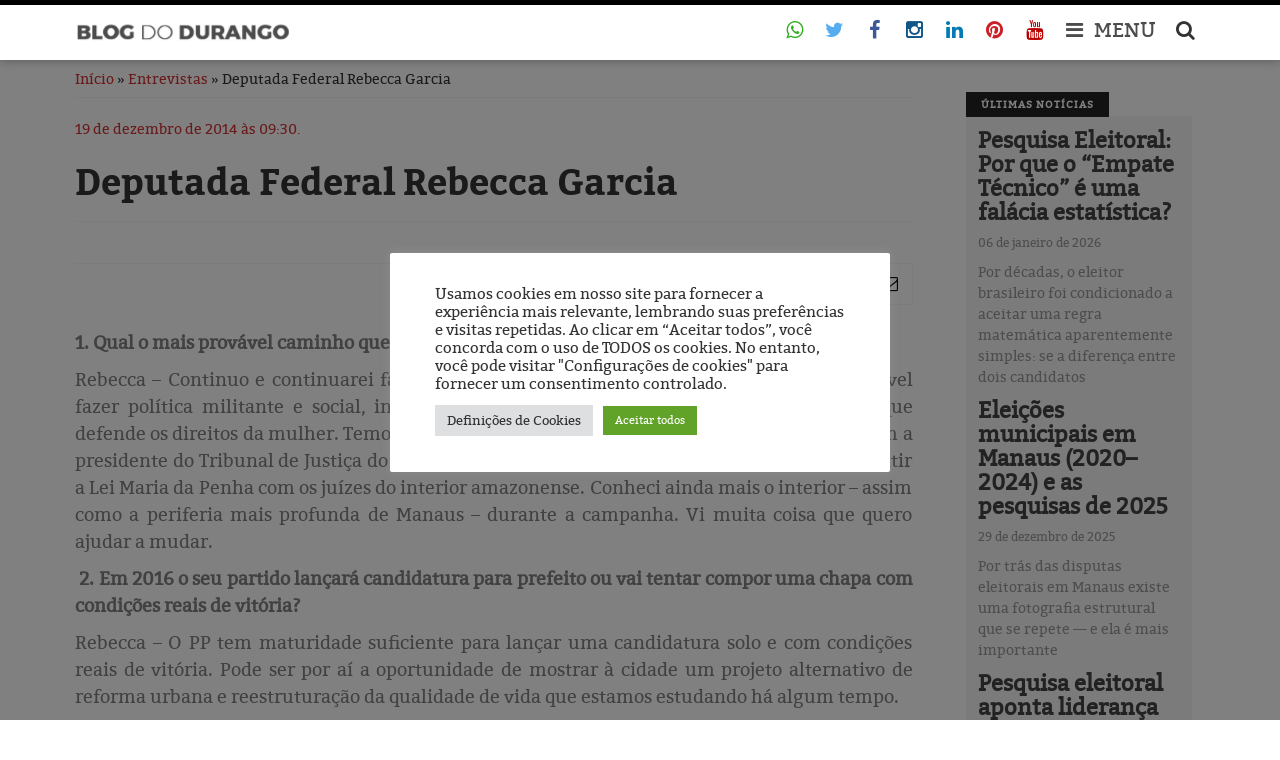

--- FILE ---
content_type: text/html; charset=UTF-8
request_url: https://blogdodurango.com.br/entrevistas/deputada-federal-rebecca-garcia/
body_size: 19387
content:
<!DOCTYPE html>
<html style="margin-top: 0 !important">
	<head>
		<!-- Google Tag Manager -->
		<script>(function(w,d,s,l,i){w[l]=w[l]||[];w[l].push({'gtm.start':
			new Date().getTime(),event:'gtm.js'});var f=d.getElementsByTagName(s)[0],
			j=d.createElement(s),dl=l!='dataLayer'?'&l='+l:'';j.async=true;j.src=
			'https://www.googletagmanager.com/gtm.js?id='+i+dl;f.parentNode.insertBefore(j,f);
			})(window,document,'script','dataLayer','GTM-T76RSHZ');
		</script>
		<!-- End Google Tag Manager -->
		<meta http-equiv="Content-Language" content="pt-br">
		<meta name="viewport" content="width=device-width, initial-scale=1">
		<meta property="fb:pages" content="540936839278056" />
		<meta charset="UTF-8">
		<link rel="icon" type="image/png" href="https://blogdodurango.com.br/wp-content/themes/bdd/img/favicon.png">
		<!--|||||||||||||||||||||||| BXSLIDER ||||||||||||||||||||||||||||||||||| -->
		<script>
			//	  $(document).ready(function(){
			//		$('.bxslider').bxSlider();
			//	  });
		</script>
		<!--||||||||||||||||||||||| FIM | BXSLIDER ||||||||||||||||||||||||||||||||||| -->
		<meta name='robots' content='index, follow, max-image-preview:large, max-snippet:-1, max-video-preview:-1' />
	<style>img:is([sizes="auto" i], [sizes^="auto," i]) { contain-intrinsic-size: 3000px 1500px }</style>
	<meta name="mobile-web-app-capable" content="yes"><script data-ref="https://goo.gl/C1gw96" data-abtf='[]'>window.Abtf={};!function(e,d){function k(b){if((b=b.getAttribute("data-abtf"))&&"string"==typeof b)try{b=JSON.parse(b)}catch(p){}if(!(b&&b instanceof Array))throw Error("invalid config");for(var a=b.length,c=0;c<a;c++)void 0===e.Abtf[c]&&(e.Abtf[c]=-1===b[c]?void 0:b[c]);d[0](n,!0)}function n(b,a){function c(){f[2]?a[17](f[3],"webfont"):void 0!==b.WebFont&&b.WebFont.load(b.WebFontConfig)}var d=b.requestAnimationFrame||b.webkitRequestAnimationFrame||b.mozRequestAnimationFrame||b.msRequestAnimationFrame||function(a){b.setTimeout(a,
1E3/60)};a[15]=function(){d.apply(b,arguments)};var e=!!b.requestIdleCallback&&b.requestIdleCallback;if(a[16]=!!e&&function(){e.apply(b,arguments)},a[7])var f=a[7];a[10]=function(){if(a[6]&&a[27](a[6]),a[1]&&!a[1][1]&&a[18](a[1][0]),a[7]){if(void 0===b.WebFontConfig&&(b.WebFontConfig={}),f[0]){b.WebFontConfig.google||(b.WebFontConfig.google={});b.WebFontConfig.google.families||(b.WebFontConfig.google.families=[]);for(var e=f[0].length,d=0;d<e;d++)b.WebFontConfig.google.families.push(f[0][d])}f[1]||
c()}a[12]&&!a[4]&&a[12]()};a[11]=function(){a[12]&&a[4]&&a[12]();a[1]&&a[1][1]&&a[18](a[1][0]);a[7]&&f[1]&&c()};a[14](a[11]);a[17]=function(a,b){var c=document.createElement("script");c.src=a;b&&(c.id=b);c.async=!0;var d=document.getElementsByTagName("script")[0];d?d.parentNode.insertBefore(c,d):(document.head||document.getElementsByTagName("head")[0]).appendChild(c);!0}}d[14]=function(b,a,c){(a=document)[c="addEventListener"]?a[c]("DOMContentLoaded",b):e.attachEvent("onload",b)};var l,g=[];d[0]=
function(b,a){if(l||a){if(b(e,e.Abtf,e.document,Object),!0===a){if(0<g.length)for(var c=g.shift();c;)d[0](c,1),c=g.shift();l=!0;m&&d[10]()}}else g.push(b)};if(document.currentScript&&document.currentScript.hasAttribute("data-abtf"))k(document.currentScript);else{var h=document.querySelector("script[data-abtf]");h?k(h):(e.console&&void 0!==console.error&&console.error("<script data-abtf> client missing"),d[14](function(){if(!(h=document.querySelector("script[data-abtf]")))throw Error("<script data-abtf> client missing");
k(h)}))}var m;d[9]=function(){l?d[10]():m=!0}}(window,Abtf);Abtf[9]();</script><style type="text/css" id="AbtfCSS" data-abtf>
/*!
 * Page Speed Optimization 2.9.10
 * 
 * ------------------------------------
 *    WARNING: CRITICAL CSS IS EMPTY     
 * ------------------------------------
 */
</style>
	<!-- This site is optimized with the Yoast SEO plugin v26.7 - https://yoast.com/wordpress/plugins/seo/ -->
	<title>Deputada Federal Rebecca Garcia - Durango Duarte</title>
	<meta name="description" content="Deputada Federal Rebecca Garcia no Blog do Durango Duarte. Leia também: artigos, notícias do Amazonas e da cidade Manaus, informações relevantes, serviços e pesquisas. Visite!!" />
	<link rel="canonical" href="https://blogdodurango.com.br/entrevistas/deputada-federal-rebecca-garcia/" />
	<meta property="og:locale" content="pt_BR" />
	<meta property="og:type" content="article" />
	<meta property="og:title" content="Deputada Federal Rebecca Garcia - Durango Duarte" />
	<meta property="og:description" content="Deputada Federal Rebecca Garcia no Blog do Durango Duarte. Leia também: artigos, notícias do Amazonas e da cidade Manaus, informações relevantes, serviços e pesquisas. Visite!!" />
	<meta property="og:url" content="https://blogdodurango.com.br/entrevistas/deputada-federal-rebecca-garcia/" />
	<meta property="og:site_name" content="Blog do Durango" />
	<meta property="article:publisher" content="https://www.facebook.com/DurangoDuarte" />
	<meta property="article:author" content="https://www.facebook.com/DurangoDuarte" />
	<meta property="article:published_time" content="2014-12-19T13:30:37+00:00" />
	<meta property="article:modified_time" content="2015-01-16T13:22:09+00:00" />
	<meta property="og:image" content="https://blogdodurango.com.br/wp-content/uploads/2014/11/Rebecca-Garcia.jpg" />
	<meta property="og:image:width" content="533" />
	<meta property="og:image:height" content="548" />
	<meta property="og:image:type" content="image/jpeg" />
	<meta name="author" content="Durango Duarte" />
	<meta name="twitter:card" content="summary_large_image" />
	<meta name="twitter:creator" content="@duartedurango" />
	<meta name="twitter:site" content="@duartedurango" />
	<meta name="twitter:label1" content="Escrito por" />
	<meta name="twitter:data1" content="Durango Duarte" />
	<meta name="twitter:label2" content="Est. tempo de leitura" />
	<meta name="twitter:data2" content="5 minutos" />
	<script type="application/ld+json" class="yoast-schema-graph">{"@context":"https://schema.org","@graph":[{"@type":"Article","@id":"https://blogdodurango.com.br/entrevistas/deputada-federal-rebecca-garcia/#article","isPartOf":{"@id":"https://blogdodurango.com.br/entrevistas/deputada-federal-rebecca-garcia/"},"author":{"name":"Durango Duarte","@id":"https://blogdodurango.com.br/#/schema/person/c21ae697f149e614ec086f96f336b5ee"},"headline":"Deputada Federal Rebecca Garcia","datePublished":"2014-12-19T13:30:37+00:00","dateModified":"2015-01-16T13:22:09+00:00","mainEntityOfPage":{"@id":"https://blogdodurango.com.br/entrevistas/deputada-federal-rebecca-garcia/"},"wordCount":943,"commentCount":0,"publisher":{"@id":"https://blogdodurango.com.br/#organization"},"image":{"@id":"https://blogdodurango.com.br/entrevistas/deputada-federal-rebecca-garcia/#primaryimage"},"thumbnailUrl":"https://blogdodurango.com.br/wp-content/uploads/2014/11/Rebecca-Garcia.jpg","keywords":["Amazonas","Blog do Durango","Candidatura","Deputada Federal","Durango Duarte","Eleições","Governador","Governo","Manaus","Parlamentar","Política","Prefeito","Rebecca Garcia","Suframa"],"articleSection":["Entrevistas"],"inLanguage":"pt-BR","potentialAction":[{"@type":"CommentAction","name":"Comment","target":["https://blogdodurango.com.br/entrevistas/deputada-federal-rebecca-garcia/#respond"]}]},{"@type":"WebPage","@id":"https://blogdodurango.com.br/entrevistas/deputada-federal-rebecca-garcia/","url":"https://blogdodurango.com.br/entrevistas/deputada-federal-rebecca-garcia/","name":"Deputada Federal Rebecca Garcia - Durango Duarte","isPartOf":{"@id":"https://blogdodurango.com.br/#website"},"primaryImageOfPage":{"@id":"https://blogdodurango.com.br/entrevistas/deputada-federal-rebecca-garcia/#primaryimage"},"image":{"@id":"https://blogdodurango.com.br/entrevistas/deputada-federal-rebecca-garcia/#primaryimage"},"thumbnailUrl":"https://blogdodurango.com.br/wp-content/uploads/2014/11/Rebecca-Garcia.jpg","datePublished":"2014-12-19T13:30:37+00:00","dateModified":"2015-01-16T13:22:09+00:00","description":"Deputada Federal Rebecca Garcia no Blog do Durango Duarte. Leia também: artigos, notícias do Amazonas e da cidade Manaus, informações relevantes, serviços e pesquisas. Visite!!","breadcrumb":{"@id":"https://blogdodurango.com.br/entrevistas/deputada-federal-rebecca-garcia/#breadcrumb"},"inLanguage":"pt-BR","potentialAction":[{"@type":"ReadAction","target":["https://blogdodurango.com.br/entrevistas/deputada-federal-rebecca-garcia/"]}]},{"@type":"ImageObject","inLanguage":"pt-BR","@id":"https://blogdodurango.com.br/entrevistas/deputada-federal-rebecca-garcia/#primaryimage","url":"https://blogdodurango.com.br/wp-content/uploads/2014/11/Rebecca-Garcia.jpg","contentUrl":"https://blogdodurango.com.br/wp-content/uploads/2014/11/Rebecca-Garcia.jpg","width":533,"height":548},{"@type":"BreadcrumbList","@id":"https://blogdodurango.com.br/entrevistas/deputada-federal-rebecca-garcia/#breadcrumb","itemListElement":[{"@type":"ListItem","position":1,"name":"Início","item":"https://blogdodurango.com.br/"},{"@type":"ListItem","position":2,"name":"Deputada Federal Rebecca Garcia"}]},{"@type":"WebSite","@id":"https://blogdodurango.com.br/#website","url":"https://blogdodurango.com.br/","name":"Blog do Durango","description":"Artigos críticos, entrevistas com personalidades, pesquisas eleitorais e de opinião, acervo histórico da cidade de Manaus, vídeos eleitorais clássicos e outros conteúdos!","publisher":{"@id":"https://blogdodurango.com.br/#organization"},"potentialAction":[{"@type":"SearchAction","target":{"@type":"EntryPoint","urlTemplate":"https://blogdodurango.com.br/?s={search_term_string}"},"query-input":{"@type":"PropertyValueSpecification","valueRequired":true,"valueName":"search_term_string"}}],"inLanguage":"pt-BR"},{"@type":"Organization","@id":"https://blogdodurango.com.br/#organization","name":"Blog do Durango","url":"https://blogdodurango.com.br/","logo":{"@type":"ImageObject","inLanguage":"pt-BR","@id":"https://blogdodurango.com.br/#/schema/logo/image/","url":"https://blogdodurango.com.br/wp-content/uploads/2020/03/cropped-logo-blog-do-durango.gif","contentUrl":"https://blogdodurango.com.br/wp-content/uploads/2020/03/cropped-logo-blog-do-durango.gif","width":839,"height":629,"caption":"Blog do Durango"},"image":{"@id":"https://blogdodurango.com.br/#/schema/logo/image/"},"sameAs":["https://www.facebook.com/DurangoDuarte","https://x.com/duartedurango","https://www.instagram.com/duartedurango","https://www.linkedin.com/in/durangoduarte","https://pt.wikipedia.org/wiki/Durango_Duarte","https://br.pinterest.com/durangoduarte","http://youtube.com/blogdodurango"]},{"@type":"Person","@id":"https://blogdodurango.com.br/#/schema/person/c21ae697f149e614ec086f96f336b5ee","name":"Durango Duarte","image":{"@type":"ImageObject","inLanguage":"pt-BR","@id":"https://blogdodurango.com.br/#/schema/person/image/","url":"https://secure.gravatar.com/avatar/6aa329ab37913a248ba4aa6d69f2f694b4cc2091d49b376279b5ff9d9bf941a4?s=96&r=g","contentUrl":"https://secure.gravatar.com/avatar/6aa329ab37913a248ba4aa6d69f2f694b4cc2091d49b376279b5ff9d9bf941a4?s=96&r=g","caption":"Durango Duarte"},"description":"Nascido em Cachoeira do Sul/RS veio com sua família para Manaus em 1975. Empresário, pesquisador, publicitário e autor de livros.","sameAs":["http://blogdodurango.jelastic.saveincloud.net","https://www.facebook.com/DurangoDuarte","https://x.com/duartedurango"]}]}</script>
	<!-- / Yoast SEO plugin. -->


<link rel='dns-prefetch' href='//fonts.googleapis.com' />

<link rel='stylesheet' id='wp-block-library-css' href='https://blogdodurango.com.br/wp-includes/css/dist/block-library/style.min.css' type='text/css' media='all' />
<style id='classic-theme-styles-inline-css' type='text/css'>
/*! This file is auto-generated */
.wp-block-button__link{color:#fff;background-color:#32373c;border-radius:9999px;box-shadow:none;text-decoration:none;padding:calc(.667em + 2px) calc(1.333em + 2px);font-size:1.125em}.wp-block-file__button{background:#32373c;color:#fff;text-decoration:none}
</style>
<style id='pdfemb-pdf-embedder-viewer-style-inline-css' type='text/css'>
.wp-block-pdfemb-pdf-embedder-viewer{max-width:none}

</style>
<style id='global-styles-inline-css' type='text/css'>
:root{--wp--preset--aspect-ratio--square: 1;--wp--preset--aspect-ratio--4-3: 4/3;--wp--preset--aspect-ratio--3-4: 3/4;--wp--preset--aspect-ratio--3-2: 3/2;--wp--preset--aspect-ratio--2-3: 2/3;--wp--preset--aspect-ratio--16-9: 16/9;--wp--preset--aspect-ratio--9-16: 9/16;--wp--preset--color--black: #000000;--wp--preset--color--cyan-bluish-gray: #abb8c3;--wp--preset--color--white: #ffffff;--wp--preset--color--pale-pink: #f78da7;--wp--preset--color--vivid-red: #cf2e2e;--wp--preset--color--luminous-vivid-orange: #ff6900;--wp--preset--color--luminous-vivid-amber: #fcb900;--wp--preset--color--light-green-cyan: #7bdcb5;--wp--preset--color--vivid-green-cyan: #00d084;--wp--preset--color--pale-cyan-blue: #8ed1fc;--wp--preset--color--vivid-cyan-blue: #0693e3;--wp--preset--color--vivid-purple: #9b51e0;--wp--preset--gradient--vivid-cyan-blue-to-vivid-purple: linear-gradient(135deg,rgba(6,147,227,1) 0%,rgb(155,81,224) 100%);--wp--preset--gradient--light-green-cyan-to-vivid-green-cyan: linear-gradient(135deg,rgb(122,220,180) 0%,rgb(0,208,130) 100%);--wp--preset--gradient--luminous-vivid-amber-to-luminous-vivid-orange: linear-gradient(135deg,rgba(252,185,0,1) 0%,rgba(255,105,0,1) 100%);--wp--preset--gradient--luminous-vivid-orange-to-vivid-red: linear-gradient(135deg,rgba(255,105,0,1) 0%,rgb(207,46,46) 100%);--wp--preset--gradient--very-light-gray-to-cyan-bluish-gray: linear-gradient(135deg,rgb(238,238,238) 0%,rgb(169,184,195) 100%);--wp--preset--gradient--cool-to-warm-spectrum: linear-gradient(135deg,rgb(74,234,220) 0%,rgb(151,120,209) 20%,rgb(207,42,186) 40%,rgb(238,44,130) 60%,rgb(251,105,98) 80%,rgb(254,248,76) 100%);--wp--preset--gradient--blush-light-purple: linear-gradient(135deg,rgb(255,206,236) 0%,rgb(152,150,240) 100%);--wp--preset--gradient--blush-bordeaux: linear-gradient(135deg,rgb(254,205,165) 0%,rgb(254,45,45) 50%,rgb(107,0,62) 100%);--wp--preset--gradient--luminous-dusk: linear-gradient(135deg,rgb(255,203,112) 0%,rgb(199,81,192) 50%,rgb(65,88,208) 100%);--wp--preset--gradient--pale-ocean: linear-gradient(135deg,rgb(255,245,203) 0%,rgb(182,227,212) 50%,rgb(51,167,181) 100%);--wp--preset--gradient--electric-grass: linear-gradient(135deg,rgb(202,248,128) 0%,rgb(113,206,126) 100%);--wp--preset--gradient--midnight: linear-gradient(135deg,rgb(2,3,129) 0%,rgb(40,116,252) 100%);--wp--preset--font-size--small: 13px;--wp--preset--font-size--medium: 20px;--wp--preset--font-size--large: 36px;--wp--preset--font-size--x-large: 42px;--wp--preset--spacing--20: 0.44rem;--wp--preset--spacing--30: 0.67rem;--wp--preset--spacing--40: 1rem;--wp--preset--spacing--50: 1.5rem;--wp--preset--spacing--60: 2.25rem;--wp--preset--spacing--70: 3.38rem;--wp--preset--spacing--80: 5.06rem;--wp--preset--shadow--natural: 6px 6px 9px rgba(0, 0, 0, 0.2);--wp--preset--shadow--deep: 12px 12px 50px rgba(0, 0, 0, 0.4);--wp--preset--shadow--sharp: 6px 6px 0px rgba(0, 0, 0, 0.2);--wp--preset--shadow--outlined: 6px 6px 0px -3px rgba(255, 255, 255, 1), 6px 6px rgba(0, 0, 0, 1);--wp--preset--shadow--crisp: 6px 6px 0px rgba(0, 0, 0, 1);}:where(.is-layout-flex){gap: 0.5em;}:where(.is-layout-grid){gap: 0.5em;}body .is-layout-flex{display: flex;}.is-layout-flex{flex-wrap: wrap;align-items: center;}.is-layout-flex > :is(*, div){margin: 0;}body .is-layout-grid{display: grid;}.is-layout-grid > :is(*, div){margin: 0;}:where(.wp-block-columns.is-layout-flex){gap: 2em;}:where(.wp-block-columns.is-layout-grid){gap: 2em;}:where(.wp-block-post-template.is-layout-flex){gap: 1.25em;}:where(.wp-block-post-template.is-layout-grid){gap: 1.25em;}.has-black-color{color: var(--wp--preset--color--black) !important;}.has-cyan-bluish-gray-color{color: var(--wp--preset--color--cyan-bluish-gray) !important;}.has-white-color{color: var(--wp--preset--color--white) !important;}.has-pale-pink-color{color: var(--wp--preset--color--pale-pink) !important;}.has-vivid-red-color{color: var(--wp--preset--color--vivid-red) !important;}.has-luminous-vivid-orange-color{color: var(--wp--preset--color--luminous-vivid-orange) !important;}.has-luminous-vivid-amber-color{color: var(--wp--preset--color--luminous-vivid-amber) !important;}.has-light-green-cyan-color{color: var(--wp--preset--color--light-green-cyan) !important;}.has-vivid-green-cyan-color{color: var(--wp--preset--color--vivid-green-cyan) !important;}.has-pale-cyan-blue-color{color: var(--wp--preset--color--pale-cyan-blue) !important;}.has-vivid-cyan-blue-color{color: var(--wp--preset--color--vivid-cyan-blue) !important;}.has-vivid-purple-color{color: var(--wp--preset--color--vivid-purple) !important;}.has-black-background-color{background-color: var(--wp--preset--color--black) !important;}.has-cyan-bluish-gray-background-color{background-color: var(--wp--preset--color--cyan-bluish-gray) !important;}.has-white-background-color{background-color: var(--wp--preset--color--white) !important;}.has-pale-pink-background-color{background-color: var(--wp--preset--color--pale-pink) !important;}.has-vivid-red-background-color{background-color: var(--wp--preset--color--vivid-red) !important;}.has-luminous-vivid-orange-background-color{background-color: var(--wp--preset--color--luminous-vivid-orange) !important;}.has-luminous-vivid-amber-background-color{background-color: var(--wp--preset--color--luminous-vivid-amber) !important;}.has-light-green-cyan-background-color{background-color: var(--wp--preset--color--light-green-cyan) !important;}.has-vivid-green-cyan-background-color{background-color: var(--wp--preset--color--vivid-green-cyan) !important;}.has-pale-cyan-blue-background-color{background-color: var(--wp--preset--color--pale-cyan-blue) !important;}.has-vivid-cyan-blue-background-color{background-color: var(--wp--preset--color--vivid-cyan-blue) !important;}.has-vivid-purple-background-color{background-color: var(--wp--preset--color--vivid-purple) !important;}.has-black-border-color{border-color: var(--wp--preset--color--black) !important;}.has-cyan-bluish-gray-border-color{border-color: var(--wp--preset--color--cyan-bluish-gray) !important;}.has-white-border-color{border-color: var(--wp--preset--color--white) !important;}.has-pale-pink-border-color{border-color: var(--wp--preset--color--pale-pink) !important;}.has-vivid-red-border-color{border-color: var(--wp--preset--color--vivid-red) !important;}.has-luminous-vivid-orange-border-color{border-color: var(--wp--preset--color--luminous-vivid-orange) !important;}.has-luminous-vivid-amber-border-color{border-color: var(--wp--preset--color--luminous-vivid-amber) !important;}.has-light-green-cyan-border-color{border-color: var(--wp--preset--color--light-green-cyan) !important;}.has-vivid-green-cyan-border-color{border-color: var(--wp--preset--color--vivid-green-cyan) !important;}.has-pale-cyan-blue-border-color{border-color: var(--wp--preset--color--pale-cyan-blue) !important;}.has-vivid-cyan-blue-border-color{border-color: var(--wp--preset--color--vivid-cyan-blue) !important;}.has-vivid-purple-border-color{border-color: var(--wp--preset--color--vivid-purple) !important;}.has-vivid-cyan-blue-to-vivid-purple-gradient-background{background: var(--wp--preset--gradient--vivid-cyan-blue-to-vivid-purple) !important;}.has-light-green-cyan-to-vivid-green-cyan-gradient-background{background: var(--wp--preset--gradient--light-green-cyan-to-vivid-green-cyan) !important;}.has-luminous-vivid-amber-to-luminous-vivid-orange-gradient-background{background: var(--wp--preset--gradient--luminous-vivid-amber-to-luminous-vivid-orange) !important;}.has-luminous-vivid-orange-to-vivid-red-gradient-background{background: var(--wp--preset--gradient--luminous-vivid-orange-to-vivid-red) !important;}.has-very-light-gray-to-cyan-bluish-gray-gradient-background{background: var(--wp--preset--gradient--very-light-gray-to-cyan-bluish-gray) !important;}.has-cool-to-warm-spectrum-gradient-background{background: var(--wp--preset--gradient--cool-to-warm-spectrum) !important;}.has-blush-light-purple-gradient-background{background: var(--wp--preset--gradient--blush-light-purple) !important;}.has-blush-bordeaux-gradient-background{background: var(--wp--preset--gradient--blush-bordeaux) !important;}.has-luminous-dusk-gradient-background{background: var(--wp--preset--gradient--luminous-dusk) !important;}.has-pale-ocean-gradient-background{background: var(--wp--preset--gradient--pale-ocean) !important;}.has-electric-grass-gradient-background{background: var(--wp--preset--gradient--electric-grass) !important;}.has-midnight-gradient-background{background: var(--wp--preset--gradient--midnight) !important;}.has-small-font-size{font-size: var(--wp--preset--font-size--small) !important;}.has-medium-font-size{font-size: var(--wp--preset--font-size--medium) !important;}.has-large-font-size{font-size: var(--wp--preset--font-size--large) !important;}.has-x-large-font-size{font-size: var(--wp--preset--font-size--x-large) !important;}
:where(.wp-block-post-template.is-layout-flex){gap: 1.25em;}:where(.wp-block-post-template.is-layout-grid){gap: 1.25em;}
:where(.wp-block-columns.is-layout-flex){gap: 2em;}:where(.wp-block-columns.is-layout-grid){gap: 2em;}
:root :where(.wp-block-pullquote){font-size: 1.5em;line-height: 1.6;}
</style>
<link rel='stylesheet' id='awesome-weather-css' href='https://blogdodurango.com.br/wp-content/plugins/awesome-weather/awesome-weather.css' type='text/css' media='all' />
<style id='awesome-weather-inline-css' type='text/css'>
.awesome-weather-wrap { font-family: 'Open Sans', sans-serif; font-weight: 400; font-size: 14px; line-height: 14px; }
</style>
<link crossorigin="anonymous" rel='stylesheet' id='opensans-googlefont-css' href='//fonts.googleapis.com/css?family=Open+Sans%3A400' type='text/css' media='all' />
<link rel='stylesheet' id='contact-form-7-css' href='https://blogdodurango.com.br/wp-content/plugins/contact-form-7/includes/css/styles.css' type='text/css' media='all' />
<link rel='stylesheet' id='cookie-law-info-css' href='https://blogdodurango.com.br/wp-content/plugins/cookie-law-info/legacy/public/css/cookie-law-info-public.css' type='text/css' media='all' />
<link rel='stylesheet' id='cookie-law-info-gdpr-css' href='https://blogdodurango.com.br/wp-content/plugins/cookie-law-info/legacy/public/css/cookie-law-info-gdpr.css' type='text/css' media='all' />
<link rel='stylesheet' id='font-awesome-four-css' href='https://blogdodurango.com.br/wp-content/plugins/font-awesome-4-menus/css/font-awesome.min.css' type='text/css' media='all' />
<link rel='stylesheet' id='megamenu-css' href='https://blogdodurango.com.br/wp-content/uploads/maxmegamenu/style.css' type='text/css' media='all' />
<link rel='stylesheet' id='dashicons-css' href='https://blogdodurango.com.br/wp-includes/css/dashicons.min.css' type='text/css' media='all' />
<link rel='stylesheet' id='wp-pagenavi-css' href='https://blogdodurango.com.br/wp-content/plugins/wp-pagenavi/pagenavi-css.css' type='text/css' media='all' />
<script type="text/javascript" src="https://blogdodurango.com.br/wp-content/plugins/jquery-updater/js/jquery-3.7.1.min.js" id="jquery-core-js"></script>
<script type="text/javascript" src="https://blogdodurango.com.br/wp-content/plugins/jquery-updater/js/jquery-migrate-3.5.2.min.js" id="jquery-migrate-js"></script>
<script type="text/javascript" id="cookie-law-info-js-extra">
/* <![CDATA[ */
var Cli_Data = {"nn_cookie_ids":[],"cookielist":[],"non_necessary_cookies":[],"ccpaEnabled":"","ccpaRegionBased":"","ccpaBarEnabled":"","strictlyEnabled":["necessary","obligatoire"],"ccpaType":"gdpr","js_blocking":"1","custom_integration":"","triggerDomRefresh":"","secure_cookies":""};
var cli_cookiebar_settings = {"animate_speed_hide":"500","animate_speed_show":"500","background":"#FFF","border":"#b1a6a6c2","border_on":"","button_1_button_colour":"#61a229","button_1_button_hover":"#4e8221","button_1_link_colour":"#fff","button_1_as_button":"1","button_1_new_win":"","button_2_button_colour":"#333","button_2_button_hover":"#292929","button_2_link_colour":"#444","button_2_as_button":"","button_2_hidebar":"","button_3_button_colour":"#dedfe0","button_3_button_hover":"#b2b2b3","button_3_link_colour":"#333333","button_3_as_button":"1","button_3_new_win":"","button_4_button_colour":"#dedfe0","button_4_button_hover":"#b2b2b3","button_4_link_colour":"#333333","button_4_as_button":"1","button_7_button_colour":"#61a229","button_7_button_hover":"#4e8221","button_7_link_colour":"#fff","button_7_as_button":"1","button_7_new_win":"","font_family":"inherit","header_fix":"","notify_animate_hide":"1","notify_animate_show":"","notify_div_id":"#cookie-law-info-bar","notify_position_horizontal":"right","notify_position_vertical":"bottom","scroll_close":"","scroll_close_reload":"","accept_close_reload":"","reject_close_reload":"","showagain_tab":"","showagain_background":"#fff","showagain_border":"#000","showagain_div_id":"#cookie-law-info-again","showagain_x_position":"100px","text":"#333333","show_once_yn":"","show_once":"10000","logging_on":"","as_popup":"","popup_overlay":"1","bar_heading_text":"","cookie_bar_as":"popup","popup_showagain_position":"bottom-right","widget_position":"left"};
var log_object = {"ajax_url":"https:\/\/blogdodurango.com.br\/wp-admin\/admin-ajax.php"};
/* ]]> */
</script>
<script type="text/javascript" src="https://blogdodurango.com.br/wp-content/plugins/cookie-law-info/legacy/public/js/cookie-law-info-public.js" id="cookie-law-info-js"></script>
<meta name="google-site-verification" content="wb8SiIMmoXpwOXh_oeGt6Xl8V4mWjymYPKyBLJxtMbk" />
<meta name="msvalidate.01" content="8145D01819452E1B88CF3EFB8161E223" />
<meta name="yandex-verification" content="b9b72b57f9b96f3c" />
<meta name="google-site-verification" content="yQ7eT_vZbfEUyQDLaGjmLyrTM9O3f-vpRkX4Lc26ttc" /><script type='text/javascript'>
var tminusnow = '{"now":"1\/19\/2026 21:20:45"}';
</script><meta name="google-site-verification" content="wb8SiIMmoXpwOXh_oeGt6Xl8V4mWjymYPKyBLJxtMbk" />
<meta name="msvalidate.01" content="8145D01819452E1B88CF3EFB8161E223" />
<meta name="yandex-verification" content="b9b72b57f9b96f3c" />
<meta name="google-site-verification" content="yQ7eT_vZbfEUyQDLaGjmLyrTM9O3f-vpRkX4Lc26ttc" /><meta name="generator" content="Elementor 3.21.8; features: e_optimized_assets_loading, additional_custom_breakpoints; settings: css_print_method-external, google_font-enabled, font_display-auto">
      <meta name="onesignal" content="wordpress-plugin"/>
            <script>

      window.OneSignalDeferred = window.OneSignalDeferred || [];

      OneSignalDeferred.push(function(OneSignal) {
        var oneSignal_options = {};
        window._oneSignalInitOptions = oneSignal_options;

        oneSignal_options['serviceWorkerParam'] = { scope: '/' };
oneSignal_options['serviceWorkerPath'] = 'OneSignalSDKWorker.js.php';

        OneSignal.Notifications.setDefaultUrl("https://blogdodurango.com.br");

        oneSignal_options['wordpress'] = true;
oneSignal_options['appId'] = 'dcff670e-a928-402e-bd52-9886fb4816e1';
oneSignal_options['allowLocalhostAsSecureOrigin'] = true;
oneSignal_options['welcomeNotification'] = { };
oneSignal_options['welcomeNotification']['title'] = "Blog do Durango";
oneSignal_options['welcomeNotification']['message'] = "Obrigado pela inscrição";
oneSignal_options['welcomeNotification']['url'] = "blogdodurango.com.br";
oneSignal_options['path'] = "https://blogdodurango.com.br/wp-content/plugins/onesignal-free-web-push-notifications/sdk_files/";
oneSignal_options['safari_web_id'] = "web.onesignal.auto.590358f8-27c0-47d5-a3eb-31f3bec88b46";
oneSignal_options['promptOptions'] = { };
oneSignal_options['promptOptions']['actionMessage'] = "Quero ser informado sobre as últimas notícias";
oneSignal_options['promptOptions']['exampleNotificationTitleDesktop'] = "Blog do Durango";
oneSignal_options['promptOptions']['exampleNotificationMessageDesktop'] = "Gostaria de estar informado sobre notícias?";
oneSignal_options['promptOptions']['exampleNotificationTitleMobile'] = "Blog do Durango";
oneSignal_options['promptOptions']['exampleNotificationMessageMobile'] = "Gostaria de estar informado sobre notícias?";
oneSignal_options['promptOptions']['exampleNotificationCaption'] = "Você pode se inscrever a qualquer momento";
oneSignal_options['promptOptions']['acceptButtonText'] = "CONTINUE";
oneSignal_options['promptOptions']['cancelButtonText'] = "Não, obrigado";
oneSignal_options['promptOptions']['siteName'] = "http://blogdodurango.jelastic.saveincloud.net";
oneSignal_options['promptOptions']['autoAcceptTitle'] = "Permitir";
oneSignal_options['notifyButton'] = { };
oneSignal_options['notifyButton']['enable'] = true;
oneSignal_options['notifyButton']['position'] = 'bottom-right';
oneSignal_options['notifyButton']['theme'] = 'default';
oneSignal_options['notifyButton']['size'] = 'medium';
oneSignal_options['notifyButton']['showCredit'] = true;
oneSignal_options['notifyButton']['text'] = {};
oneSignal_options['notifyButton']['text']['tip.state.unsubscribed'] = 'Receber notificações';
oneSignal_options['notifyButton']['text']['tip.state.subscribed'] = 'Você já está inscrito';
oneSignal_options['notifyButton']['text']['tip.state.blocked'] = 'Você bloqueou as notificações';
oneSignal_options['notifyButton']['text']['message.action.subscribed'] = 'Obrigado por se inscrever';
oneSignal_options['notifyButton']['text']['message.action.resubscribed'] = 'Que bom que você se inscreveu';
oneSignal_options['notifyButton']['text']['message.action.unsubscribed'] = 'Você não quer mais receber notificações?';
oneSignal_options['notifyButton']['text']['dialog.main.title'] = 'Receber notificações Blog do Durango';
oneSignal_options['notifyButton']['text']['dialog.main.button.subscribe'] = 'Continue';
oneSignal_options['notifyButton']['text']['dialog.main.button.unsubscribe'] = 'Não, obrigado';
oneSignal_options['notifyButton']['text']['dialog.blocked.title'] = 'Desbloquear notificações';
oneSignal_options['notifyButton']['text']['dialog.blocked.message'] = 'Siga essas instruções para permitir as notificações';
              OneSignal.init(window._oneSignalInitOptions);
              OneSignal.Slidedown.promptPush()      });

      function documentInitOneSignal() {
        var oneSignal_elements = document.getElementsByClassName("OneSignal-prompt");

        var oneSignalLinkClickHandler = function(event) { OneSignal.Notifications.requestPermission(); event.preventDefault(); };        for(var i = 0; i < oneSignal_elements.length; i++)
          oneSignal_elements[i].addEventListener('click', oneSignalLinkClickHandler, false);
      }

      if (document.readyState === 'complete') {
           documentInitOneSignal();
      }
      else {
           window.addEventListener("load", function(event){
               documentInitOneSignal();
          });
      }
    </script>
<link rel="amphtml" href="https://blogdodurango.com.br/entrevistas/deputada-federal-rebecca-garcia/amp/"><link rel="icon" href="https://blogdodurango.com.br/wp-content/uploads/2018/06/cropped-favicon-32x32.png" sizes="32x32" />
<link rel="icon" href="https://blogdodurango.com.br/wp-content/uploads/2018/06/cropped-favicon-192x192.png" sizes="192x192" />
<link rel="apple-touch-icon" href="https://blogdodurango.com.br/wp-content/uploads/2018/06/cropped-favicon-180x180.png" />
<meta name="msapplication-TileImage" content="https://blogdodurango.com.br/wp-content/uploads/2018/06/cropped-favicon-270x270.png" />
<style type="text/css">/** Mega Menu CSS: fs **/</style>
		<link rel="stylesheet" href="https://blogdodurango.com.br/wp-content/themes/bdd/css/bootstrap.min.css">
		<link rel="stylesheet" href="https://blogdodurango.com.br/wp-content/themes/bdd/css/font-awesome.min.css">
		<link rel="stylesheet" href="https://blogdodurango.com.br/wp-content/themes/bdd/css/jquery.bxslider.css">
		<link rel="stylesheet" href="https://blogdodurango.com.br/wp-content/themes/bdd/css/stylesheet.css">
		<link rel="stylesheet" href="https://blogdodurango.com.br/wp-content/themes/bdd/style.css">
		<link rel="stylesheet" href="https://blogdodurango.com.br/wp-content/themes/bdd/fancybox/source/jquery.fancybox.css" media="screen" />
		<link rel="stylesheet" media="print" href="https://blogdodurango.com.br/wp-content/themes/bdd/print.css" />
		<script src="https://www.google.com/recaptcha/api.js"></script>
		<script src="https://blogdodurango.com.br/wp-content/themes/bdd/js/1-8-2-jquery.js"></script>
		<script src="https://blogdodurango.com.br/wp-content/themes/bdd/js/1-12-0-jquery.min.js"></script>
		<script src="https://blogdodurango.com.br/wp-content/themes/bdd/js/1-3-jquery.easing.js"></script>
		<script src="https://blogdodurango.com.br/wp-content/themes/bdd/js/4-1-2-jquery.bxslider.js"></script>
		<script src="https://blogdodurango.com.br/wp-content/themes/bdd/js/2-1-5-jquery.fancybox.js"></script>
		<script src="https://blogdodurango.com.br/wp-content/themes/bdd/js/3-0-6-jquery.mousewheel.min.js"></script>
		<script src="https://blogdodurango.com.br/wp-content/themes/bdd/js/1-0-0-jquery.fitvids.min.js"></script>
		<script src="https://blogdodurango.com.br/wp-content/themes/bdd/js/3-3-6-bootstrap.min.js"></script>
		<script src="https://blogdodurango.com.br/wp-content/themes/bdd/js/meusscripts.js"></script> 
		<script src="https://blogdodurango.com.br/wp-content/themes/bdd/jquery.min.js"></script> 
		
		<script src="https://blogdodurango.com.br/wp-content/themes/bdd/js/rotate.js"></script>
		<script>
			function atualiza() {
			$('.fa-refresh').addClass("fa-spin");
			location.reload(true);
			}
		</script>
	</head>
	<body id="" class="wp-singular post-template-default single single-post postid-3928 single-format-image wp-custom-logo wp-theme-bdd desktop elementor-default elementor-kit-21577" >
		<!-- Google Tag Manager (noscript) -->
		<noscript><iframe src="https://www.googletagmanager.com/ns.html?id=GTM-T76RSHZ"
			height="0" width="0" style="display:none;visibility:hidden"></iframe></noscript> 
		<!-- End Google Tag Manager (noscript) -->
		<!-- ========== VERSÃO MOBILE ========== -->
		<div class="busca-nova">

	<div class="container">

		<form role="search" method="get" id="searchform" class="searchform" action="https://blogdodurango.com.br/">

			<input type="text" value="" name="s" id="s"  placeholder="buscar no blog" />

				<button class="btz"><i class="fa fa-search"></i></button>

		</form>

	</div>

</div>



<div class="container">

		<div id="supermenu">

			<i id="fechar" class="fa fa-times"></i>

			<div class="menu-menu-da-lateral-principal-container"><ul id="menu-menu-da-lateral-principal" class="menu"><li id="menu-item-20381" class="menu-item menu-item-type-custom menu-item-object-custom menu-item-home menu-item-has-children menu-item-20381"><a href="https://blogdodurango.com.br/">MENU</a>
<ul class="sub-menu">
	<li id="menu-item-22826" class="menu-item menu-item-type-post_type menu-item-object-page menu-item-22826"><a href="https://blogdodurango.com.br/durango-martins-duarte/">Quem é Durango Duarte?</a></li>
	<li id="menu-item-20391" class="menu-item menu-item-type-post_type menu-item-object-page menu-item-20391"><a href="https://blogdodurango.com.br/links-uteis/">Links úteis</a></li>
	<li id="menu-item-18054" class="menu-item menu-item-type-post_type menu-item-object-page menu-item-18054"><a href="https://blogdodurango.com.br/entre-em-contato-2/">Contato</a></li>
	<li id="menu-item-20392" class="menu-item menu-item-type-post_type menu-item-object-page menu-item-20392"><a href="https://blogdodurango.com.br/artigos-de-opiniao/">Artigos</a></li>
	<li id="menu-item-20758" class="menu-item menu-item-type-post_type menu-item-object-page menu-item-20758"><a href="https://blogdodurango.com.br/amazonas/">Amazonas</a></li>
	<li id="menu-item-20761" class="menu-item menu-item-type-post_type menu-item-object-page menu-item-20761"><a href="https://blogdodurango.com.br/manaus/">Manaus</a></li>
	<li id="menu-item-20762" class="menu-item menu-item-type-post_type menu-item-object-page menu-item-20762"><a href="https://blogdodurango.com.br/pesquisas-amazonas/">Pesquisas</a></li>
	<li id="menu-item-21423" class="menu-item menu-item-type-post_type menu-item-object-page menu-item-21423"><a href="https://blogdodurango.com.br/eleicoes-2024/">Eleições 2024</a></li>
	<li id="menu-item-20760" class="menu-item menu-item-type-post_type menu-item-object-page menu-item-20760"><a href="https://blogdodurango.com.br/historias-do-amazonas/">História</a></li>
	<li id="menu-item-20763" class="menu-item menu-item-type-post_type menu-item-object-page menu-item-20763"><a href="https://blogdodurango.com.br/politica-amazonense/">Política</a></li>
	<li id="menu-item-21427" class="menu-item menu-item-type-post_type menu-item-object-page menu-item-21427"><a href="https://blogdodurango.com.br/livros-do-durango/">Livros</a></li>
</ul>
</li>
</ul></div> 

		</div>

	</div>

		<header id="header">

			<div class="container">

				<div class="col-xs-12">

					<a href="https://blogdodurango.com.br/" class="logo"><img alt="logo blog do durango" id="logos" src="/wp-content/themes/bdd/img/logo.png"/></a>

					<div id="secundario">

						
							<a target="_blank" href="https://api.whatsapp.com/send?phone=5592984118004"><i class="fa fa-whatsapp"></i></a>

						

						
	             			<a target="_blank" href="https://twitter.com/duartedurango"><i class="fa fa-twitter"></i></a>

						
						
							<a target="_blank" href="https://facebook.com/DurangoDuarte"><i class="fa fa-facebook"></i></a>

						
						
							<a target="_blank" href="https://instagram.com/durangomd_/"><i class="fa fa-instagram"></i></a>

						
						
						
							<a target="_blank" href="https://br.linkedin.com/in/durangoduarte"><i class="fa fa-linkedin"></i></a>

						
						
							<a target="_blank" href="https://br.pinterest.com/durangoduarte/"><i class="fa fa-pinterest"></i></a>

						
						
							<a target="_blank" href="https://youtube.com/user/blogdodurango"><i class="fa fa-youtube"></i></a>

						
						
						<label for="s" href="#"><i class="fa fa-search"></i></label>

						<div id="menu-btn"><i class="fa fa-bars"></i> MENU</div>

					</div>

				</div>

			</div>

		</header>

<script>

$(".fa-search").click(function () {

    $(this).closest('div').find('#s').focus();

	$('.busca-nova').toggleClass('visivel');

});

</script>


		<section id="first">

			<div id="filtro"></div>

					<div class="float-home">

						<a href="https://blogdodurango.com.br/wp-content/uploads/2016/07/home.jpg" class="fancybox"  id="homeb" ><i class="fa fa-home"></i><span>Blog do Publicitário Durango Duarte</span></a>

						<div style="clear: both;"></div>

						<a href="https://blogdodurango.com.br/durango-martins-duarte/" id="homeb" class="homeb2"><i class="fa fa-user"></i><span>Saiba quem é Durango Duarte</span></a>

					</div> 

			<div class="container">

				<div class="col-xs-12">

					<div class="buscona">

					<form role="search" method="get" id="searchform" class="searchform" action="https://blogdodurango.com.br/">

						<input type="text" value="" name="s" id="s"  placeholder="buscar no blog"></input>

						<button class="btz"><i class="fa fa-search"></i></button>

					</form>

					</div>

					<span><strong>populares </strong><a href="https://blogdodurango.com.br/tema/durango-duarte/" class="tag-cloud-link tag-link-319 tag-link-position-1" style="font-size: 10pt;">Durango Duarte</a>, <a href="https://blogdodurango.com.br/tema/amazonas/" class="tag-cloud-link tag-link-517 tag-link-position-2" style="font-size: 10pt;">Amazonas</a>, <a href="https://blogdodurango.com.br/tema/manaus/" class="tag-cloud-link tag-link-157 tag-link-position-3" style="font-size: 10pt;">Manaus</a>, <a href="https://blogdodurango.com.br/tema/blog-do-durango/" class="tag-cloud-link tag-link-321 tag-link-position-4" style="font-size: 10pt;">Blog do Durango</a></span>

				</div>


			</div>

		</section>		<script>
			$(function() {
			
				var menuVisible = true;
			
				$('.comp').click(function() {
			
					if (menuVisible) {
			
					$('#comp-icons').css({'right':'0'});
					$('#comp-icons').css({'width':'220px'});
			
					menuVisible = true;
			
					return;
			
					}
			
					$('#comp-icons').css({'right':'0'});
					$('#comp-icons').css({'width':'220px'});
			
					menuVisible = true;
			
				});
			
			
				$('#comp-icons').click(function() {
			
					$(this).css({'right':'0'});
					$('#comp-icons').css({'width':'220px'});
			
					menuVisible = true;
			
				});
			
			});
			
		</script>





<section id="interna" class="second">



  <div class="container">



    


    <div class="col-xs-12 col-md-12 col-lg-9 entrevistas">



      <div class="breadcrumb">



        <a href="https://blogdodurango.com.br">Início</a> » <a href="https://blogdodurango.com.br/servicos/entrevistas/" rel="category tag">Entrevistas</a>  » Deputada Federal Rebecca Garcia


      </div>



      <div class="infos">19 de dezembro de 2014 às 09:30.</div>



      <h1>Deputada Federal Rebecca Garcia</h1>



<div class="likefb"><div class="fb-like" data-href="https://blogdodurango.com.br/entrevistas/deputada-federal-rebecca-garcia/" data-layout="standard" data-action="like" data-show-faces="false" data-share="false"></div></div>



      <div class="sharer">



        



        <div id="comp">
          <div id="comp-icons">
            <a href="https://www.facebook.com/sharer/sharer.php?u=https://blogdodurango.com.br/entrevistas/deputada-federal-rebecca-garcia/" target="_blank" class="facebook"><i class="fa fa-facebook"></i></a>

            
            <a href="https://twitter.com/intent/tweet?text=Deputada Federal Rebecca Garcia&url=https://blogdodurango.com.br/entrevistas/deputada-federal-rebecca-garcia/" target="_blank" class="twitter"><i class="fa fa-twitter"></i></a>

            <a href="https://www.pinterest.com/pin/create/button/?url=https://blogdodurango.com.br/entrevistas/deputada-federal-rebecca-garcia/&description=Deputada Federal Rebecca Garcia" target="_blank" class="pinterest"><i class="fa fa-pinterest"></i></a>

            <a href="https://www.linkedin.com/sharing/share-offsite/?url=https://blogdodurango.com.br/entrevistas/deputada-federal-rebecca-garcia/" target="_blank" class="pinterest"><i class="fa fa-linkedin"></i></a>

	          <a href="mailto:?subject=Gostaria de Compartilhar este artigo - Deputada Federal Rebecca Garcia &body=Deputada Federal Rebecca Garciahttps://blogdodurango.com.br/entrevistas/deputada-federal-rebecca-garcia/" target="_blank" class="pinterest"><i class="fa fa-envelope-o"></i></a>

            <!--<a class="comp-fechar"><i class="fa fa-times"></i></a>-->
          </div>
          <div class="compart" style="cursor: unset;">compartilhar <i class="fa fa-share"></i></div>
        </div>

	<!-- <a class="liker"><i class="fa fa-eye"></i>  views</a> -->
	<!--<a class="liker comn" href="#comentarios"><i class="fa fa-comment-o"></i> <span class="fb-comments-count" data-href="<?php// the_permalink(); ?>"></span></a> -->

      </div>

      <div class="tcontent">



        <style type="text/css">.fb-comments,.fb-comments span,.fb-comments span iframe[style]{min-width:100%!important;width:100%!important}</style><div id="fb-root"></div><p style="text-align: justify;"><strong>1. Qual o mais provável caminho que acontecerá em sua vida política em 2015?</strong></p>
<p style="text-align: justify;">Rebecca – Continuo e continuarei fazendo política da mesma forma que sempre fiz. É possível fazer política militante e social, independente de mandato. Volto à ONG Maria Bonita, que defende os direitos da mulher. Temos até um seminário, marcado para março, em parceria com a presidente do Tribunal de Justiça do Amazonas, desembargadora Graça Figueiredo, para discutir a Lei Maria da Penha com os juízes do interior amazonense. Conheci ainda mais o interior – assim como a periferia mais profunda de Manaus – durante a campanha. Vi muita coisa que quero ajudar a mudar.</p>
<p style="text-align: justify;"><strong> 2. Em 2016 o seu partido lançará candidatura para prefeito ou vai tentar compor uma chapa com condições reais de vitória?</strong></p>
<p style="text-align: justify;">Rebecca – O PP tem maturidade suficiente para lançar uma candidatura solo e com condições reais de vitória. Pode ser por aí a oportunidade de mostrar à cidade um projeto alternativo de reforma urbana e reestruturação da qualidade de vida que estamos estudando há algum tempo.</p>
<p style="text-align: justify;"><strong> 3. Seu partido ficará no campo da oposição ao Governo do Estado? E com o prefeito Artur? E o que acontecerá para os filiados infiéis?</strong></p>
<p style="text-align: justify;">Rebecca – O Estado e a cidade que vivemos não são o sonhado e projetado pelo nosso partido. Temos problemas na Educação, Saúde, Segurança&#8230; Quem apresentar soluções reais para isso tem o nosso apoio. Enquanto essas condições perdurarem, o nosso caminho é a oposição. O PP não vai assistir à manutenção de problemas de braços cruzados.</p>
<p style="text-align: justify;"><strong> 4. A Sra. pretende voltar a ter um programa de televisão? Qual o formato a ser adotado?</strong></p>
<p style="text-align: justify;">Rebecca – Nesses oito anos de mandato de deputada federal, toda semana eu precisava estar em Brasília. Agora vou ficar mais em Manaus e certamente poderei me dedicar a muitas outras coisas. Com certeza estarei mais presente na TV, mas ainda não formatamos como isso será feito.</p>
<p style="text-align: justify;"><strong>5. Qual o maior aprendizado político desta última eleição?</strong></p>
<p style="text-align: justify;">Rebecca – Ficou provado o quanto a democracia brasileira ainda é frágil, quando se trata do processo eleitoral propriamente dito. Isso mostra o quanto todos os democratas precisam se envolver cada vez mais na política, por dentro dela, para contribuir no aprimoramento e desenvolvimento das nossas instituições. No Amazonas, no interior e até na periferia de Manaus, a gente vê muita coisa, amplamente denunciada nos diversos processos em curso na Justiça, que são de arrepiar. E essas coisas só se resolvem com muita luta. É por isso que não posso desistir de lutar.</p>
<p style="text-align: justify;"><strong> 6. O que a Sra. faria de diferente, se pudesse, na campanha de Eduardo e Rebecca?</strong></p>
<p style="text-align: justify;">Rebecca – Eu? Nada. Fui muito bem recebida, até de forma surpreendente, em alguns locais muito distantes, e nossas propostas foram aprovadas. Não dá para ignorar que no meio de uma campanha tem um processo de marketing e de propaganda, de financiamento, investimento etc., que não depende muito do candidato. É uma questão de conjuntura. Uma questão de poder. É por isso que falo de aprimoramento das instituições democráticas e isso só ocorrerá quando o eleitor não tiver esse tipo de pressão e puder decidir apenas pelo melhor.</p>
<p style="text-align: justify;"><strong>7. Qual o setor que o atual governador, nem com muita boa vontade, não conseguirá melhorar em 2015?</strong></p>
<p style="text-align: justify;">Rebecca – O Amazonas tem problemas que não serão resolvidos nas próximas décadas. Por exemplo? Os portos. Nem Manaus tem um porto de passageiros decente, imagina o interior. Outra coisa é a questão da saúde. Não há uma UTI no interior e se lá forem colocados os equipamentos, aí faltarão os profissionais. Quando conseguirem os profissionais, o que é muito difícil até para a capital, faltarão os remédios, depois a manutenção e, depois ainda, a vontade política porque ela, infelizmente, se dilui com muita facilidade no nosso Estado. Vamos lutar. Mas a luta é a longo prazo.</p>
<p style="text-align: justify;"><strong>8. Na sua opinião, é aconselhável para alguém de bem se envolver na política amazonense e suas particularidades?</strong></p>
<p style="text-align: justify;">Rebecca – Claro. Quanto mais gente de bem estiver dentro, melhor para a política e para o povo. Você já viu alguém de mal ter sinceridade de propósitos? Se não tem isso, o objetivo é só ficar perto do cofre. E os resultados são catastróficos. Agora, quem é de bem e só fica observando acaba sendo conivente com os desmandos. Ou participa ou é conivente.</p>
<p style="text-align: justify;"><strong>9. Existe uma “Evita Perón” na política Amazonense? Se sim, quem encarna este papel? Ou existe muito marketing na imagem de bonzinhos e boazinhas das pessoas no Amazonas?</strong></p>
<p style="text-align: justify;">Rebecca – Acho que não. Evita, no contexto histórico da Argentina, foi resultado do peronismo, populista, paternalista, demagógico. Essas coisas não são boas para o Amazonas.</p>
<p style="text-align: justify;"><strong> 10. Você recomendaria qual o investimento para 2015, como economista?</strong></p>
<p style="text-align: justify;">Rebecca – Investimento financeiro, com as bolsas e o dólar nessa instabilidade toda? Procure uma renda fixa. Mas, do ponto de vista do Amazonas, a prorrogação da Zona Franca de Manaus precisa ser melhor aproveitada na captação de investimentos. Não esqueçamos que quando Bernardo Cabral prorrogou os incentivos até 2013, essa data parecia inalcançável e, de repente, estava às portas. Seria um erro perder qualquer tempo agora. E o fortalecimento da Suframa é fundamental para essa captação e deve servir de base para a estruturação do turismo. Acho que temos que trabalhar nos moldes da Costa Rica, que tem hoje o melhor turismo ecológico do mundo.</p>



        


      </div>



	    <div class="tags">



        <h2>Tags</h2>



        <ul>



          <li><i class="fa fa-tag"></i> <a href="https://blogdodurango.com.br/tema/amazonas/" rel="tag">Amazonas</a></li><li><i class="fa fa-tag"></i> <a href="https://blogdodurango.com.br/tema/blog-do-durango/" rel="tag">Blog do Durango</a></li><li><i class="fa fa-tag"></i> <a href="https://blogdodurango.com.br/tema/candidatura/" rel="tag">Candidatura</a></li><li><i class="fa fa-tag"></i> <a href="https://blogdodurango.com.br/tema/deputada-federal/" rel="tag">Deputada Federal</a></li><li><i class="fa fa-tag"></i> <a href="https://blogdodurango.com.br/tema/durango-duarte/" rel="tag">Durango Duarte</a></li><li><i class="fa fa-tag"></i> <a href="https://blogdodurango.com.br/tema/eleicoes/" rel="tag">Eleições</a></li><li><i class="fa fa-tag"></i> <a href="https://blogdodurango.com.br/tema/governador/" rel="tag">Governador</a></li><li><i class="fa fa-tag"></i> <a href="https://blogdodurango.com.br/tema/governo/" rel="tag">Governo</a></li><li><i class="fa fa-tag"></i> <a href="https://blogdodurango.com.br/tema/manaus/" rel="tag">Manaus</a></li><li><i class="fa fa-tag"></i> <a href="https://blogdodurango.com.br/tema/parlamentar/" rel="tag">Parlamentar</a></li><li><i class="fa fa-tag"></i> <a href="https://blogdodurango.com.br/tema/politica/" rel="tag">Política</a></li><li><i class="fa fa-tag"></i> <a href="https://blogdodurango.com.br/tema/prefeito/" rel="tag">Prefeito</a></li><li><i class="fa fa-tag"></i> <a href="https://blogdodurango.com.br/tema/rebecca-garcia/" rel="tag">Rebecca Garcia</a></li><li><i class="fa fa-tag"></i> <a href="https://blogdodurango.com.br/tema/suframa/" rel="tag">Suframa</a></li> 


        </ul>



      </div>



      


        



         <div id="nav-paginacao">



	     <div class="row">



                <div class="nav-previous col-xs-6">



                	<h2>Anterior</h2>



                	<a href="https://blogdodurango.com.br/videos-especiais/acredite-sempre/" rel="prev"><span class="meta-nav"><i class="fa fa-arrow-left"></i></span> Acredite sempre!</a>


                </div>



                <div class="nav-next col-xs-6">



                	<h2>Próximo</h2>



                	<a href="https://blogdodurango.com.br/videos-especiais/nova-campanha-publicitaria-da-braskem/" rel="next">Nova campanha publicitária da Braskem  <span class="meta-nav"><i class="fa fa-arrow-right"></i></span></a>


                </div>



	     </div>



         </div>           



        



      <div id="comentarios">



        <h2>Comentários</h2>



        <div class="fb-comments" data-href="https://blogdodurango.com.br/entrevistas/deputada-federal-rebecca-garcia/" data-numposts="5" width="100%">

          <div style="background-color:#ffffff;" class="heateor_ffc_facebook_comments"><style type="text/css">.fb-comments,.fb-comments span,.fb-comments span iframe[style]{min-width:100%!important;width:100%!important}</style><script type="text/javascript">!function(e,n,t){var o,c=e.getElementsByTagName(n)[0];e.getElementById(t)||(o=e.createElement(n),o.id=t,o.src="//connect.facebook.net/pt_BR/sdk.js#xfbml=1&version=v23.0",c.parentNode.insertBefore(o,c))}(document,"script","facebook-jssdk");</script><div class="fb-comments" data-href="https://blogdodurango.com.br/entrevistas/deputada-federal-rebecca-garcia/" data-numposts="0" data-colorscheme="light" data-order-by="social" data-width="100%" ></div></div>
        </div>



      </div>





    </div>



    <div id="lateral" class="col-xs-12 col-sm-3 second">
<div class="lista">
<div class="row">
<div class="col-xs-12">
 
<!-- 
<div id="sdb-videos" class="item">
    <label class="widgettitle">Últimos vídeos</label>
    <ul class="bxslider">
          <li>
        <div class="proporcional">
            <iframe src="https://www.youtube.com/embed/MHcmKe14juM" frameborder="0" allowfullscreen></iframe>
        </div>  
        <a href="https://blogdodurango.com.br/videos/90-segundos-programa-4-maior-crise-da-historia/">
            <h2>90 segundos &#8211; Programa 4: A maior crise da história</h2><small>03 de março de 2017</small>
        </a>
      </li>
          <li>
        <div class="proporcional">
            <iframe src="https://www.youtube.com/embed/E6wlOFWvC4g" frameborder="0" allowfullscreen></iframe>
        </div>  
        <a href="https://blogdodurango.com.br/videos/entrevista-com-origenes-martins/">
            <h2>Entrevista com Orígenes Martins</h2><small>30 de agosto de 2016</small>
        </a>
      </li>
          <li>
        <div class="proporcional">
            <iframe src="https://www.youtube.com/embed/Hk97Ob2fmzc" frameborder="0" allowfullscreen></iframe>
        </div>  
        <a href="https://blogdodurango.com.br/videos/90-segundos-programa-3-o-satanas-adotou-o-brasil/">
            <h2>90 Segundos &#8211; Programa 3: O Satanás adotou o Brasil</h2><small>27 de julho de 2016</small>
        </a>
      </li>
        </ul>
</div> -->
<div id="sdb-videos" class="item" style="margin-top: 100px;">
    <label class="widgettitle">Últimas Notícias</label>
     
         <!--<a href="<?php// the_permalink() ?>"><?php// if ( has_post_thumbnail() ) {
                    //    the_post_thumbnail('prel');
                    //} else {
                    //    echo '<img src="http://arquivos.blogdodurango.com.br/wp-content/uploads/2016/07/bdd-ajustada.jpeg" alt="Blog do Durango" width="400" height="210" />';
                    //} ?></a>-->
        <a href="https://blogdodurango.com.br/artigos/www-blogdodurango-com-br-empate-tecnico-pesquisas-eleitorais-confe/">
            <h2>Pesquisa Eleitoral: Por que o &#8220;Empate Técnico&#8221; é uma falácia estatística?</h2><small>06 de janeiro de 2026</small>
            <div id="resumo">Por décadas, o eleitor brasileiro foi condicionado a aceitar uma regra matemática aparentemente simples: se a diferença entre dois candidatos</div>
        </a>
     
         <!--<a href="<?php// the_permalink() ?>"><?php// if ( has_post_thumbnail() ) {
                    //    the_post_thumbnail('prel');
                    //} else {
                    //    echo '<img src="http://arquivos.blogdodurango.com.br/wp-content/uploads/2016/07/bdd-ajustada.jpeg" alt="Blog do Durango" width="400" height="210" />';
                    //} ?></a>-->
        <a href="https://blogdodurango.com.br/artigos/eleicoes-municipais-em-manaus-2020-2024-e-as-pesquisas-de-2025/">
            <h2>Eleições municipais em Manaus (2020–2024) e as pesquisas de 2025</h2><small>29 de dezembro de 2025</small>
            <div id="resumo">Por trás das disputas eleitorais em Manaus existe uma fotografia estrutural que se repete — e ela é mais importante</div>
        </a>
     
         <!--<a href="<?php// the_permalink() ?>"><?php// if ( has_post_thumbnail() ) {
                    //    the_post_thumbnail('prel');
                    //} else {
                    //    echo '<img src="http://arquivos.blogdodurango.com.br/wp-content/uploads/2016/07/bdd-ajustada.jpeg" alt="Blog do Durango" width="400" height="210" />';
                    //} ?></a>-->
        <a href="https://blogdodurango.com.br/pesquisas/pesquisa-eleitoral-no-amazonas/">
            <h2>Pesquisa eleitoral aponta liderança isolada de Omar Aziz no Amazonas</h2><small>28 de dezembro de 2025</small>
            <div id="resumo">A pesquisa “Pesquisa Eleitoral no Amazonas 2025”, realizada pelo instituto Perspectiva entre os dias 17 e 26 de dezembro, apresenta</div>
        </a>
     
         <!--<a href="<?php// the_permalink() ?>"><?php// if ( has_post_thumbnail() ) {
                    //    the_post_thumbnail('prel');
                    //} else {
                    //    echo '<img src="http://arquivos.blogdodurango.com.br/wp-content/uploads/2016/07/bdd-ajustada.jpeg" alt="Blog do Durango" width="400" height="210" />';
                    //} ?></a>-->
        <a href="https://blogdodurango.com.br/artigos/sair-do-brasil-desejo-real-ou-sintoma-de-um-mal-estar-nacional/">
            <h2>Sair do brasil: desejo real ou sintoma de um mal-estar nacional?</h2><small>24 de dezembro de 2025</small>
            <div id="resumo">A ideia de “sair do Brasil” passou a ocupar um espaço curioso no cotidiano do brasileiro. Não aparece mais apenas</div>
        </a>
    </div>
<!-- -->
</div>
</div>
</div>
</div>



  </div>



</section>

<!-- <footer id="infos" class="second escuro"></footer> -->
<footer id="infos" class="second escuro">
	<div class="container">
		<div id="blocos-infos" class="col-xs-12 col-sm-12">
			<h3 id="titulo-informacoes"><a href="https://blogdodurango.com.br/informacoes">Informações</a></h3>
			<div class="lista">
				<div class="row">

					<div class="col-xs-12 col-sm-6 col-lg-4 horos">
						<div id="box-signo" class="item">
							<label>Publicidade</label>
							<a href="https://redagency.com.br">
							<img src="https://blogdodurango.com.br/wp-content/uploads/2025/08/banner-red-agency-site-324x362-1.png" alt="Banner Red Agency - Manaus" />
							</a> 
						</div>
					</div>

					<div class="col-xs-12 col-sm-6 col-lg-4">
						<div class="item loteria blc-info">
														<label>Loteria</label>
							
														
							<style>
								.info-loteria small {margin: 1px;}
								.dezenas-mega {float: left;width: 26px;height: 26px;margin-left: 9px;background: black;color: #fff;border-radius: 16px;padding: 3px 5px;text-align: center;}
								.detal-lot {font-size: 0.8em;color: lightcoral;float: left;cursor: pointer;}
								.jogos-lot a {color: lightcoral;font-size: 0.8em;float: right;}
								.error-loteria {color: #d32f2f; font-size: 0.9em; padding: 5px;}
							</style>
							
															<small>Mega Sena - Concurso: 2961</small>
								<div id="loteria">
									<label class="widgettitle">Loteria Federal</label>
									<div style="width: 100%; clear: both; margin-bottom: 9px; height: 30px; padding: 2px 0px;">
																					<div class="dezenas-mega">10</div>
																					<div class="dezenas-mega">13</div>
																					<div class="dezenas-mega">55</div>
																					<div class="dezenas-mega">56</div>
																					<div class="dezenas-mega">59</div>
																					<div class="dezenas-mega">60</div>
																			</div>
									<div class="info-loteria">
																				<small>Ganhadores: <b>0</b><br />Valor Pago: <b>R$ 0,00</b></small>
										<small>Próximo Sorteio: <b>20/01/2026</b></small>
										<small>Valor Estimado: <b>R$ 50.000.000,00</b></small>
										<span class="detal-lot">Detalhe e Rateio</span>
										<span class="jogos-lot"><a href="https://blogdodurango.com.br/loteria" target="_blank" rel="noopener">Outros Jogos</a></span>
									</div>
								</div>
													</div>

						
						<div class="item blc-info">
							<label>Cotações</label>
							<div class="cot-dolar">
								<strong>Dólar Comercial</strong>
								<ul class="comp-vend">
									<li>Compra: <b>R$ 5,2900</b></li>
									<li>Venda: <b>R$ 5,3000</b></li>
								</ul>
							</div>
							<div class="cot-dolar">
								<strong>Dólar Turismo</strong>
								<ul class="comp-vend">
									<li>Compra: <b>R$ 5,3300</b></li>
									<li>Venda: <b>R$ 5,4900</b></li>
								</ul>
							</div>
							<div class="cot-dolar">
								<strong>Euro</strong>
								<ul class="comp-vend">
									<li>Compra: <b>R$ 6,2200</b></li>
									<li>Venda: <b>R$ 6,2500</b></li>
								</ul>
							</div>
							<small class="fonte-data">
								Fonte: <a href="https://docs.awesomeapi.com.br/">AwesomeAPI</a>. 
								Atualização: 20/01/2026 01:20							</small>
						</div>
						<!-- Aviso se usando valores de emergência -->
												<style>
						.aviso-emergencia {
							background: #fff3cd; 
							border: 1px solid #ffeaa7; 
							color: #856404; 
							padding: 8px; 
							font-size: 0.68em; 
							border-radius: 4px;
							margin-top: 5px;
						}
						</style>
						<div class="aviso-emergencia">
							⚠️ Cotações de referência. Serviço indisponível temporariamente.
						</div>
											</div>

					<div class="col-xs-12 col-sm-6 col-lg-4">
						<style>
							.resultConv {
							display: block;
							}
							.conVal {}
							.icon-circle-arrow-left:before {
							content: "\f0a8";
							}
						</style>
						<script>
							function calcMoeda() {
							    document.getElementById('conVal').style.display = "none";
							    document.getElementById('resultConv').style.display = "block";
							}
							
							function calcMoeda2() {
							    document.getElementById('conVal').style.display = "block";
							    document.getElementById('resultConv').style.display = "none";
							}
						</script>
						<div id="conVal" name="conVal" class="item blc-info" style="text-align: center;">
							<label>Conversão de Valores</label>
							<iframe defer src="https://blogdodurango.com.br/wp-content/themes/bdd/cot3.php" width="100%" frameborder="0" scrolling=no></iframe> 						</div>
												<div class="item blc-info">
							<label>Previsão do Tempo</label>
							<div><div id="awe-ajax-awesome-weather-manaus-br" class="awe-ajax-awesome-weather-manaus-br awe-weather-ajax-wrap" style=""><div class="awe-loading"><i class="wi wi-day-sunny"></i></div></div><script type="text/javascript"> jQuery(document).ready(function() { awe_ajax_load({"id":"awesome-weather-manaus-br","locale":false,"location":"Manaus, BR","owm_city_id":"3663517","override_title":"","size":"wide","units":"C","forecast_days":"5","hide_stats":0,"show_link":0,"background":"","custom_bg_color":"#fff","use_user_location":0,"allow_user_to_change":0,"show_icons":0,"extended_url":false,"extended_text":false,"background_by_weather":0,"text_color":"#ffffff","hide_attribution":1,"skip_geolocate":0,"latlng":"","ajaxurl":"https:\/\/blogdodurango.com.br\/wp-admin\/admin-ajax.php","via_ajax":1}); }); </script></div>						</div>
					</div>
					<div class="row">
						<div class="col-xs-12">
							<div id="box-distancia" class="col-xs-12 col-lg-8">
								<div id="calc-dates"
									class="  item blc-info">
									<label>Distância entre Datas</label>
																		<iframe defer src="https://blogdodurango.com.br/wp-content/themes/bdd/calc2.php"
										width="100%" frameborder="0" scrolling=no></iframe>
																	</div>
							</div>
							<!-- <div id="populacao" class="col-xs-12 col-lg-4">
								<div class="item blc-info">
								    <label>População do Amazonas</label>
								    <iframe defer src="https://blogdodurango.com.br/wp-content/themes/bdd/popAM2.php" width="100%" frameborder="0" scrolling=no></iframe>
								    <small class="fonte-data">Fonte: <a href=" https://www.ibge.gov.br/apps/populacao/projecao/">IBGE - Projeção</a></small>
								</div>
								</div> -->
						</div>
					</div>
				</div>
			</div>
			<div class="row">
				<div class="col-xs-12 col-sm-6">
					<small>Blog do Durango Duarte © 2025. Todos os direitos reservados.</small>
				</div>
				<div class="barra-sep"></div>
				<div class="col-xs-12 col-sm-6" id="miudo">
					<small><div class="menu-footer-container"><ul id="menu-footer" class="menu"><li id="menu-item-16555" class="menu-item menu-item-type-post_type menu-item-object-page menu-item-privacy-policy menu-item-16555"><a rel="privacy-policy" href="https://blogdodurango.com.br/politica-de-privacidade/">Política de Privacidade</a></li>
<li id="menu-item-18049" class="menu-item menu-item-type-post_type menu-item-object-page menu-item-18049"><a href="https://blogdodurango.com.br/entre-em-contato-2/">Contato</a></li>
</ul></div></small>
				</div>
			</div>
		</div>
	</div>
</footer><script src="https://code.jquery.com/jquery.min.js"></script>
<script type="speculationrules">
{"prefetch":[{"source":"document","where":{"and":[{"href_matches":"\/*"},{"not":{"href_matches":["\/wp-*.php","\/wp-admin\/*","\/wp-content\/uploads\/*","\/wp-content\/*","\/wp-content\/plugins\/*","\/wp-content\/themes\/bdd\/*","\/*\\?(.+)"]}},{"not":{"selector_matches":"a[rel~=\"nofollow\"]"}},{"not":{"selector_matches":".no-prefetch, .no-prefetch a"}}]},"eagerness":"conservative"}]}
</script>
<!--googleoff: all--><div id="cookie-law-info-bar" data-nosnippet="true"><span><div class="cli-bar-container cli-style-v2"><div class="cli-bar-message">Usamos cookies em nosso site para fornecer a experiência mais relevante, lembrando suas preferências e visitas repetidas. Ao clicar em “Aceitar todos”, você concorda com o uso de TODOS os cookies. No entanto, você pode visitar "Configurações de cookies" para fornecer um consentimento controlado.</div><div class="cli-bar-btn_container"><a role='button' class="medium cli-plugin-button cli-plugin-main-button cli_settings_button" style="margin:0px 5px 0px 0px">Definições de Cookies</a><a id="wt-cli-accept-all-btn" role='button' data-cli_action="accept_all" class="wt-cli-element small cli-plugin-button wt-cli-accept-all-btn cookie_action_close_header cli_action_button">Aceitar todos</a></div></div></span></div><div id="cookie-law-info-again" data-nosnippet="true"><span id="cookie_hdr_showagain">Manage consent</span></div><div class="cli-modal" data-nosnippet="true" id="cliSettingsPopup" tabindex="-1" role="dialog" aria-labelledby="cliSettingsPopup" aria-hidden="true">
  <div class="cli-modal-dialog" role="document">
	<div class="cli-modal-content cli-bar-popup">
		  <button type="button" class="cli-modal-close" id="cliModalClose">
			<svg class="" viewBox="0 0 24 24"><path d="M19 6.41l-1.41-1.41-5.59 5.59-5.59-5.59-1.41 1.41 5.59 5.59-5.59 5.59 1.41 1.41 5.59-5.59 5.59 5.59 1.41-1.41-5.59-5.59z"></path><path d="M0 0h24v24h-24z" fill="none"></path></svg>
			<span class="wt-cli-sr-only">Fechar</span>
		  </button>
		  <div class="cli-modal-body">
			<div class="cli-container-fluid cli-tab-container">
	<div class="cli-row">
		<div class="cli-col-12 cli-align-items-stretch cli-px-0">
			<div class="cli-privacy-overview">
				<h4>Privacy Overview</h4>				<div class="cli-privacy-content">
					<div class="cli-privacy-content-text">This website uses cookies to improve your experience while you navigate through the website. Out of these, the cookies that are categorized as necessary are stored on your browser as they are essential for the working of basic functionalities of the website. We also use third-party cookies that help us analyze and understand how you use this website. These cookies will be stored in your browser only with your consent. You also have the option to opt-out of these cookies. But opting out of some of these cookies may affect your browsing experience.</div>
				</div>
				<a class="cli-privacy-readmore" aria-label="Mostrar mais" role="button" data-readmore-text="Mostrar mais" data-readless-text="Mostrar menos"></a>			</div>
		</div>
		<div class="cli-col-12 cli-align-items-stretch cli-px-0 cli-tab-section-container">
												<div class="cli-tab-section">
						<div class="cli-tab-header">
							<a role="button" tabindex="0" class="cli-nav-link cli-settings-mobile" data-target="necessary" data-toggle="cli-toggle-tab">
								Necessary							</a>
															<div class="wt-cli-necessary-checkbox">
									<input type="checkbox" class="cli-user-preference-checkbox"  id="wt-cli-checkbox-necessary" data-id="checkbox-necessary" checked="checked"  />
									<label class="form-check-label" for="wt-cli-checkbox-necessary">Necessary</label>
								</div>
								<span class="cli-necessary-caption">Sempre ativado</span>
													</div>
						<div class="cli-tab-content">
							<div class="cli-tab-pane cli-fade" data-id="necessary">
								<div class="wt-cli-cookie-description">
									Necessary cookies are absolutely essential for the website to function properly. These cookies ensure basic functionalities and security features of the website, anonymously.
<table class="cookielawinfo-row-cat-table cookielawinfo-winter"><thead><tr><th class="cookielawinfo-column-1">Cookie</th><th class="cookielawinfo-column-3">Duração</th><th class="cookielawinfo-column-4">Descrição</th></tr></thead><tbody><tr class="cookielawinfo-row"><td class="cookielawinfo-column-1">cookielawinfo-checkbox-analytics</td><td class="cookielawinfo-column-3">11 months</td><td class="cookielawinfo-column-4">This cookie is set by GDPR Cookie Consent plugin. The cookie is used to store the user consent for the cookies in the category "Analytics".</td></tr><tr class="cookielawinfo-row"><td class="cookielawinfo-column-1">cookielawinfo-checkbox-functional</td><td class="cookielawinfo-column-3">11 months</td><td class="cookielawinfo-column-4">The cookie is set by GDPR cookie consent to record the user consent for the cookies in the category "Functional".</td></tr><tr class="cookielawinfo-row"><td class="cookielawinfo-column-1">cookielawinfo-checkbox-necessary</td><td class="cookielawinfo-column-3">11 months</td><td class="cookielawinfo-column-4">This cookie is set by GDPR Cookie Consent plugin. The cookies is used to store the user consent for the cookies in the category "Necessary".</td></tr><tr class="cookielawinfo-row"><td class="cookielawinfo-column-1">cookielawinfo-checkbox-others</td><td class="cookielawinfo-column-3">11 months</td><td class="cookielawinfo-column-4">This cookie is set by GDPR Cookie Consent plugin. The cookie is used to store the user consent for the cookies in the category "Other.</td></tr><tr class="cookielawinfo-row"><td class="cookielawinfo-column-1">cookielawinfo-checkbox-performance</td><td class="cookielawinfo-column-3">11 months</td><td class="cookielawinfo-column-4">This cookie is set by GDPR Cookie Consent plugin. The cookie is used to store the user consent for the cookies in the category "Performance".</td></tr><tr class="cookielawinfo-row"><td class="cookielawinfo-column-1">viewed_cookie_policy</td><td class="cookielawinfo-column-3">11 months</td><td class="cookielawinfo-column-4">The cookie is set by the GDPR Cookie Consent plugin and is used to store whether or not user has consented to the use of cookies. It does not store any personal data.</td></tr></tbody></table>								</div>
							</div>
						</div>
					</div>
																	<div class="cli-tab-section">
						<div class="cli-tab-header">
							<a role="button" tabindex="0" class="cli-nav-link cli-settings-mobile" data-target="functional" data-toggle="cli-toggle-tab">
								Functional							</a>
															<div class="cli-switch">
									<input type="checkbox" id="wt-cli-checkbox-functional" class="cli-user-preference-checkbox"  data-id="checkbox-functional" />
									<label for="wt-cli-checkbox-functional" class="cli-slider" data-cli-enable="Ativado" data-cli-disable="Desativado"><span class="wt-cli-sr-only">Functional</span></label>
								</div>
													</div>
						<div class="cli-tab-content">
							<div class="cli-tab-pane cli-fade" data-id="functional">
								<div class="wt-cli-cookie-description">
									Functional cookies help to perform certain functionalities like sharing the content of the website on social media platforms, collect feedbacks, and other third-party features.
								</div>
							</div>
						</div>
					</div>
																	<div class="cli-tab-section">
						<div class="cli-tab-header">
							<a role="button" tabindex="0" class="cli-nav-link cli-settings-mobile" data-target="performance" data-toggle="cli-toggle-tab">
								Performance							</a>
															<div class="cli-switch">
									<input type="checkbox" id="wt-cli-checkbox-performance" class="cli-user-preference-checkbox"  data-id="checkbox-performance" />
									<label for="wt-cli-checkbox-performance" class="cli-slider" data-cli-enable="Ativado" data-cli-disable="Desativado"><span class="wt-cli-sr-only">Performance</span></label>
								</div>
													</div>
						<div class="cli-tab-content">
							<div class="cli-tab-pane cli-fade" data-id="performance">
								<div class="wt-cli-cookie-description">
									Performance cookies are used to understand and analyze the key performance indexes of the website which helps in delivering a better user experience for the visitors.
								</div>
							</div>
						</div>
					</div>
																	<div class="cli-tab-section">
						<div class="cli-tab-header">
							<a role="button" tabindex="0" class="cli-nav-link cli-settings-mobile" data-target="analytics" data-toggle="cli-toggle-tab">
								Analytics							</a>
															<div class="cli-switch">
									<input type="checkbox" id="wt-cli-checkbox-analytics" class="cli-user-preference-checkbox"  data-id="checkbox-analytics" />
									<label for="wt-cli-checkbox-analytics" class="cli-slider" data-cli-enable="Ativado" data-cli-disable="Desativado"><span class="wt-cli-sr-only">Analytics</span></label>
								</div>
													</div>
						<div class="cli-tab-content">
							<div class="cli-tab-pane cli-fade" data-id="analytics">
								<div class="wt-cli-cookie-description">
									Analytical cookies are used to understand how visitors interact with the website. These cookies help provide information on metrics the number of visitors, bounce rate, traffic source, etc.
								</div>
							</div>
						</div>
					</div>
																	<div class="cli-tab-section">
						<div class="cli-tab-header">
							<a role="button" tabindex="0" class="cli-nav-link cli-settings-mobile" data-target="advertisement" data-toggle="cli-toggle-tab">
								Advertisement							</a>
															<div class="cli-switch">
									<input type="checkbox" id="wt-cli-checkbox-advertisement" class="cli-user-preference-checkbox"  data-id="checkbox-advertisement" />
									<label for="wt-cli-checkbox-advertisement" class="cli-slider" data-cli-enable="Ativado" data-cli-disable="Desativado"><span class="wt-cli-sr-only">Advertisement</span></label>
								</div>
													</div>
						<div class="cli-tab-content">
							<div class="cli-tab-pane cli-fade" data-id="advertisement">
								<div class="wt-cli-cookie-description">
									Advertisement cookies are used to provide visitors with relevant ads and marketing campaigns. These cookies track visitors across websites and collect information to provide customized ads.
								</div>
							</div>
						</div>
					</div>
																	<div class="cli-tab-section">
						<div class="cli-tab-header">
							<a role="button" tabindex="0" class="cli-nav-link cli-settings-mobile" data-target="others" data-toggle="cli-toggle-tab">
								Others							</a>
															<div class="cli-switch">
									<input type="checkbox" id="wt-cli-checkbox-others" class="cli-user-preference-checkbox"  data-id="checkbox-others" />
									<label for="wt-cli-checkbox-others" class="cli-slider" data-cli-enable="Ativado" data-cli-disable="Desativado"><span class="wt-cli-sr-only">Others</span></label>
								</div>
													</div>
						<div class="cli-tab-content">
							<div class="cli-tab-pane cli-fade" data-id="others">
								<div class="wt-cli-cookie-description">
									Other uncategorized cookies are those that are being analyzed and have not been classified into a category as yet.
								</div>
							</div>
						</div>
					</div>
										</div>
	</div>
</div>
		  </div>
		  <div class="cli-modal-footer">
			<div class="wt-cli-element cli-container-fluid cli-tab-container">
				<div class="cli-row">
					<div class="cli-col-12 cli-align-items-stretch cli-px-0">
						<div class="cli-tab-footer wt-cli-privacy-overview-actions">
						
															<a id="wt-cli-privacy-save-btn" role="button" tabindex="0" data-cli-action="accept" class="wt-cli-privacy-btn cli_setting_save_button wt-cli-privacy-accept-btn cli-btn">SALVAR E ACEITAR</a>
													</div>
						
					</div>
				</div>
			</div>
		</div>
	</div>
  </div>
</div>
<div class="cli-modal-backdrop cli-fade cli-settings-overlay"></div>
<div class="cli-modal-backdrop cli-fade cli-popupbar-overlay"></div>
<!--googleon: all--><link rel='stylesheet' id='cookie-law-info-table-css' href='https://blogdodurango.com.br/wp-content/plugins/cookie-law-info/legacy/public/css/cookie-law-info-table.css' type='text/css' media='all' />
<script type="text/javascript" src="https://blogdodurango.com.br/wp-content/plugins/awesome-weather/js/awesome-weather-widget-frontend.js" id="awesome_weather-js"></script>
<script type="text/javascript" src="https://blogdodurango.com.br/wp-includes/js/dist/hooks.min.js" id="wp-hooks-js"></script>
<script type="text/javascript" src="https://blogdodurango.com.br/wp-includes/js/dist/i18n.min.js" id="wp-i18n-js"></script>
<script type="text/javascript" id="wp-i18n-js-after">
/* <![CDATA[ */
wp.i18n.setLocaleData( { 'text direction\u0004ltr': [ 'ltr' ] } );
/* ]]> */
</script>
<script type="text/javascript" src="https://blogdodurango.com.br/wp-content/plugins/contact-form-7/includes/swv/js/index.js" id="swv-js"></script>
<script type="text/javascript" id="contact-form-7-js-translations">
/* <![CDATA[ */
( function( domain, translations ) {
	var localeData = translations.locale_data[ domain ] || translations.locale_data.messages;
	localeData[""].domain = domain;
	wp.i18n.setLocaleData( localeData, domain );
} )( "contact-form-7", {"translation-revision-date":"2025-05-19 13:41:20+0000","generator":"GlotPress\/4.0.1","domain":"messages","locale_data":{"messages":{"":{"domain":"messages","plural-forms":"nplurals=2; plural=n > 1;","lang":"pt_BR"},"Error:":["Erro:"]}},"comment":{"reference":"includes\/js\/index.js"}} );
/* ]]> */
</script>
<script type="text/javascript" id="contact-form-7-js-before">
/* <![CDATA[ */
var wpcf7 = {
    "api": {
        "root": "https:\/\/blogdodurango.com.br\/wp-json\/",
        "namespace": "contact-form-7\/v1"
    },
    "cached": 1
};
/* ]]> */
</script>
<script type="text/javascript" src="https://blogdodurango.com.br/wp-content/plugins/contact-form-7/includes/js/index.js" id="contact-form-7-js"></script>
<script type="text/javascript" id="countdown-script-js-extra">
/* <![CDATA[ */
var tCountAjax = {"ajaxurl":"https:\/\/blogdodurango.com.br\/wp-admin\/admin-ajax.php","countdownNonce":"e7cb9b41ab"};
/* ]]> */
</script>
<script type="text/javascript" src="https://blogdodurango.com.br/wp-content/plugins/jquery-t-countdown-widget/js/jquery.t-countdown.js" id="countdown-script-js"></script>
<script type="text/javascript" src="https://blogdodurango.com.br/wp-includes/js/hoverIntent.min.js" id="hoverIntent-js"></script>
<script type="text/javascript" src="https://blogdodurango.com.br/wp-content/plugins/megamenu/js/maxmegamenu.js" id="megamenu-js"></script>
<script type="text/javascript" src="https://cdn.onesignal.com/sdks/web/v16/OneSignalSDK.page.js" id="remote_sdk-js" defer="defer" data-wp-strategy="defer"></script>
</body>
</html>

<!-- Page cached by LiteSpeed Cache 7.6.2 on 2026-01-19 21:20:45 -->

--- FILE ---
content_type: text/html; charset=UTF-8
request_url: https://blogdodurango.com.br/wp-admin/admin-ajax.php
body_size: 266
content:
<div id="awesome-weather-manaus-br" class="custom-bg-color awesome-weather-wrap awecf awe_with_stats awe_without_icons awe_with_forecast awe_extended awe_wide awe-cityid-3663517 awe-code-802 awe-desc-scattered-clouds"  style=" background-color: #fff; color: #ffffff; ">


	
	<div class="awesome-weather-header awecf"><span>Manaus, BR</span></div>

		
		<div class="awecf">
		<div class="awesome-weather-current-temp">
			<strong>
			26<sup>&deg;</sup>
						</strong>
		</div><!-- /.awesome-weather-current-temp -->
		
				<div class="awesome-weather-todays-stats">
			<div class="awe_desc">scattered clouds</div>
			<div class="awe_humidty">83% humidade</div>
			<div class="awe_wind">vento: 2m/s N</div>
			<div class="awe_highlow">MAX 26 &bull; MIN 26</div>	
		</div><!-- /.awesome-weather-todays-stats -->
				</div>
		
		
		
		<div class="awesome-weather-forecast awe_days_5 awecf">
	
							<div class="awesome-weather-forecast-day">
										<div class="awesome-weather-forecast-day-temp">36<sup>&deg;</sup></div>
					<div class="awesome-weather-forecast-day-abbr">Ter</div>
				</div>
							<div class="awesome-weather-forecast-day">
										<div class="awesome-weather-forecast-day-temp">29<sup>&deg;</sup></div>
					<div class="awesome-weather-forecast-day-abbr">Qua</div>
				</div>
							<div class="awesome-weather-forecast-day">
										<div class="awesome-weather-forecast-day-temp">29<sup>&deg;</sup></div>
					<div class="awesome-weather-forecast-day-abbr">Qui</div>
				</div>
							<div class="awesome-weather-forecast-day">
										<div class="awesome-weather-forecast-day-temp">25<sup>&deg;</sup></div>
					<div class="awesome-weather-forecast-day-abbr">Sex</div>
				</div>
							<div class="awesome-weather-forecast-day">
										<div class="awesome-weather-forecast-day-temp">28<sup>&deg;</sup></div>
					<div class="awesome-weather-forecast-day-abbr">Sáb</div>
				</div>
				
		</div><!-- /.awesome-weather-forecast -->
	
		
		
	

</div><!-- /.awesome-weather-wrap: wide -->